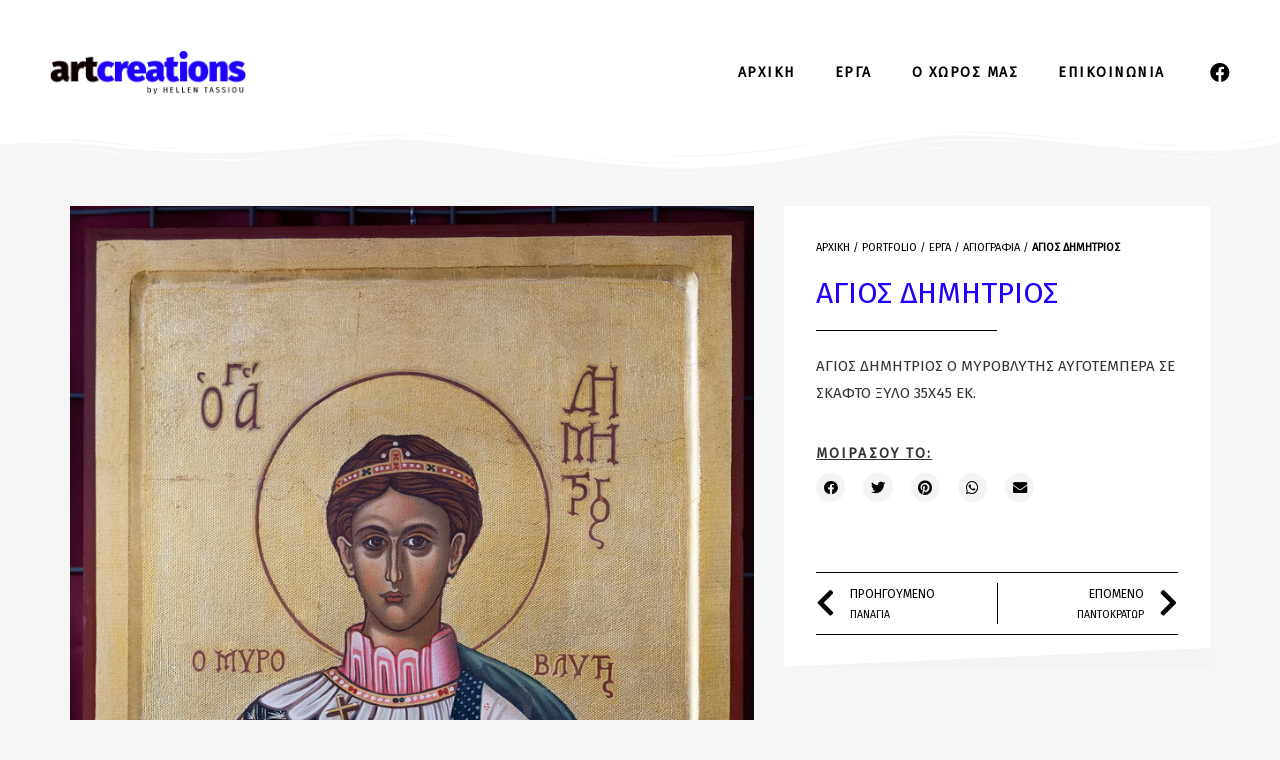

--- FILE ---
content_type: text/css
request_url: https://artcreation.gr/wp-content/uploads/elementor/css/post-592.css?ver=1607675610
body_size: 1278
content:
.elementor-592 .elementor-element.elementor-element-cb0ac18 > .elementor-container{max-width:1200px;}.elementor-592 .elementor-element.elementor-element-cb0ac18 > .elementor-container > .elementor-row > .elementor-column > .elementor-column-wrap > .elementor-widget-wrap{align-content:center;align-items:center;}.elementor-592 .elementor-element.elementor-element-cb0ac18:not(.elementor-motion-effects-element-type-background), .elementor-592 .elementor-element.elementor-element-cb0ac18 > .elementor-motion-effects-container > .elementor-motion-effects-layer{background-color:#FFFFFF;}.elementor-592 .elementor-element.elementor-element-cb0ac18{transition:background 0.3s, border 0.3s, border-radius 0.3s, box-shadow 0.3s;padding:40px 0px 20px 0px;z-index:99;}.elementor-592 .elementor-element.elementor-element-cb0ac18 > .elementor-background-overlay{transition:background 0.3s, border-radius 0.3s, opacity 0.3s;}.elementor-bc-flex-widget .elementor-592 .elementor-element.elementor-element-692cee0.elementor-column .elementor-column-wrap{align-items:center;}.elementor-592 .elementor-element.elementor-element-692cee0.elementor-column.elementor-element[data-element_type="column"] > .elementor-column-wrap.elementor-element-populated > .elementor-widget-wrap{align-content:center;align-items:center;}.elementor-592 .elementor-element.elementor-element-692cee0.elementor-column > .elementor-column-wrap > .elementor-widget-wrap{justify-content:flex-start;}.elementor-592 .elementor-element.elementor-element-57c7e63 .elementor-image img{width:100%;max-width:100%;transition-duration:0.3s;}.elementor-592 .elementor-element.elementor-element-57c7e63 .elementor-image:hover img{opacity:0.85;}.elementor-bc-flex-widget .elementor-592 .elementor-element.elementor-element-2170d70.elementor-column .elementor-column-wrap{align-items:center;}.elementor-592 .elementor-element.elementor-element-2170d70.elementor-column.elementor-element[data-element_type="column"] > .elementor-column-wrap.elementor-element-populated > .elementor-widget-wrap{align-content:center;align-items:center;}.elementor-592 .elementor-element.elementor-element-2170d70.elementor-column > .elementor-column-wrap > .elementor-widget-wrap{justify-content:center;}.elementor-592 .elementor-element.elementor-element-994239d .elementor-menu-toggle{margin-left:auto;background-color:#FFFFFF;font-size:28px;}.elementor-592 .elementor-element.elementor-element-994239d .elementor-nav-menu .elementor-item{font-size:14px;font-weight:bold;text-transform:uppercase;letter-spacing:1.5px;}.elementor-592 .elementor-element.elementor-element-994239d .elementor-nav-menu--main .elementor-item{color:#000000;padding-left:0px;padding-right:0px;}.elementor-592 .elementor-element.elementor-element-994239d .elementor-nav-menu--main .elementor-item:hover,
					.elementor-592 .elementor-element.elementor-element-994239d .elementor-nav-menu--main .elementor-item.elementor-item-active,
					.elementor-592 .elementor-element.elementor-element-994239d .elementor-nav-menu--main .elementor-item.highlighted,
					.elementor-592 .elementor-element.elementor-element-994239d .elementor-nav-menu--main .elementor-item:focus{color:#000000;}.elementor-592 .elementor-element.elementor-element-994239d .elementor-nav-menu--main:not(.e--pointer-framed) .elementor-item:before,
					.elementor-592 .elementor-element.elementor-element-994239d .elementor-nav-menu--main:not(.e--pointer-framed) .elementor-item:after{background-color:#1F00FF;}.elementor-592 .elementor-element.elementor-element-994239d .e--pointer-framed .elementor-item:before,
					.elementor-592 .elementor-element.elementor-element-994239d .e--pointer-framed .elementor-item:after{border-color:#1F00FF;}.elementor-592 .elementor-element.elementor-element-994239d .elementor-nav-menu--main .elementor-item.elementor-item-active{color:#1F00FF;}.elementor-592 .elementor-element.elementor-element-994239d .elementor-nav-menu--main:not(.e--pointer-framed) .elementor-item.elementor-item-active:before,
					.elementor-592 .elementor-element.elementor-element-994239d .elementor-nav-menu--main:not(.e--pointer-framed) .elementor-item.elementor-item-active:after{background-color:rgba(31, 0, 255, 0);}.elementor-592 .elementor-element.elementor-element-994239d .e--pointer-framed .elementor-item.elementor-item-active:before,
					.elementor-592 .elementor-element.elementor-element-994239d .e--pointer-framed .elementor-item.elementor-item-active:after{border-color:rgba(31, 0, 255, 0);}.elementor-592 .elementor-element.elementor-element-994239d .e--pointer-framed .elementor-item:before{border-width:2px;}.elementor-592 .elementor-element.elementor-element-994239d .e--pointer-framed.e--animation-draw .elementor-item:before{border-width:0 0 2px 2px;}.elementor-592 .elementor-element.elementor-element-994239d .e--pointer-framed.e--animation-draw .elementor-item:after{border-width:2px 2px 0 0;}.elementor-592 .elementor-element.elementor-element-994239d .e--pointer-framed.e--animation-corners .elementor-item:before{border-width:2px 0 0 2px;}.elementor-592 .elementor-element.elementor-element-994239d .e--pointer-framed.e--animation-corners .elementor-item:after{border-width:0 2px 2px 0;}.elementor-592 .elementor-element.elementor-element-994239d .e--pointer-underline .elementor-item:after,
					 .elementor-592 .elementor-element.elementor-element-994239d .e--pointer-overline .elementor-item:before,
					 .elementor-592 .elementor-element.elementor-element-994239d .e--pointer-double-line .elementor-item:before,
					 .elementor-592 .elementor-element.elementor-element-994239d .e--pointer-double-line .elementor-item:after{height:2px;}body:not(.rtl) .elementor-592 .elementor-element.elementor-element-994239d .elementor-nav-menu--layout-horizontal .elementor-nav-menu > li:not(:last-child){margin-right:40px;}body.rtl .elementor-592 .elementor-element.elementor-element-994239d .elementor-nav-menu--layout-horizontal .elementor-nav-menu > li:not(:last-child){margin-left:40px;}.elementor-592 .elementor-element.elementor-element-994239d .elementor-nav-menu--main:not(.elementor-nav-menu--layout-horizontal) .elementor-nav-menu > li:not(:last-child){margin-bottom:40px;}.elementor-592 .elementor-element.elementor-element-994239d .elementor-nav-menu--dropdown a, .elementor-592 .elementor-element.elementor-element-994239d .elementor-menu-toggle{color:#000000;}.elementor-592 .elementor-element.elementor-element-994239d .elementor-nav-menu--dropdown{background-color:#FFFFFF;border-style:solid;border-width:0px 0px 0px 2px;border-color:#1F00FF;}.elementor-592 .elementor-element.elementor-element-994239d .elementor-nav-menu--dropdown a:hover,
					.elementor-592 .elementor-element.elementor-element-994239d .elementor-nav-menu--dropdown a.elementor-item-active,
					.elementor-592 .elementor-element.elementor-element-994239d .elementor-nav-menu--dropdown a.highlighted,
					.elementor-592 .elementor-element.elementor-element-994239d .elementor-menu-toggle:hover{color:#1F00FF;}.elementor-592 .elementor-element.elementor-element-994239d .elementor-nav-menu--dropdown a:hover,
					.elementor-592 .elementor-element.elementor-element-994239d .elementor-nav-menu--dropdown a.elementor-item-active,
					.elementor-592 .elementor-element.elementor-element-994239d .elementor-nav-menu--dropdown a.highlighted{background-color:#FFFFFF;}.elementor-592 .elementor-element.elementor-element-994239d .elementor-nav-menu--dropdown a.elementor-item-active{color:#000000;background-color:#FFFFFF;}.elementor-592 .elementor-element.elementor-element-994239d .elementor-nav-menu--dropdown .elementor-item, .elementor-592 .elementor-element.elementor-element-994239d .elementor-nav-menu--dropdown  .elementor-sub-item{font-size:12px;font-weight:600;text-transform:uppercase;letter-spacing:2px;}.elementor-592 .elementor-element.elementor-element-994239d .elementor-nav-menu--dropdown a{padding-left:10px;padding-right:10px;padding-top:12px;padding-bottom:12px;}.elementor-592 .elementor-element.elementor-element-994239d div.elementor-menu-toggle{color:#1F00FF;}.elementor-592 .elementor-element.elementor-element-994239d div.elementor-menu-toggle:hover{color:#1F00FF;}.elementor-bc-flex-widget .elementor-592 .elementor-element.elementor-element-f77e0fc.elementor-column .elementor-column-wrap{align-items:center;}.elementor-592 .elementor-element.elementor-element-f77e0fc.elementor-column.elementor-element[data-element_type="column"] > .elementor-column-wrap.elementor-element-populated > .elementor-widget-wrap{align-content:center;align-items:center;}.elementor-592 .elementor-element.elementor-element-f77e0fc.elementor-column > .elementor-column-wrap > .elementor-widget-wrap{justify-content:center;}.elementor-592 .elementor-element.elementor-element-e4053a5{--grid-template-columns:repeat(0, auto);--icon-size:20px;--grid-column-gap:5px;--grid-row-gap:0px;}.elementor-592 .elementor-element.elementor-element-e4053a5 .elementor-widget-container{text-align:right;}.elementor-592 .elementor-element.elementor-element-e4053a5 .elementor-social-icon{background-color:#FFFFFF;--icon-padding:0em;}.elementor-592 .elementor-element.elementor-element-e4053a5 .elementor-social-icon i{color:#000000;}.elementor-592 .elementor-element.elementor-element-e4053a5 .elementor-social-icon svg{fill:#000000;}.elementor-592 .elementor-element.elementor-element-e4053a5 .elementor-social-icon:hover{background-color:#FFFFFF;}.elementor-592 .elementor-element.elementor-element-e4053a5 .elementor-social-icon:hover i{color:#1F00FF;}.elementor-592 .elementor-element.elementor-element-e4053a5 .elementor-social-icon:hover svg{fill:#1F00FF;}@media(max-width:767px){.elementor-592 .elementor-element.elementor-element-692cee0{width:55%;}.elementor-592 .elementor-element.elementor-element-2170d70{width:30%;}.elementor-bc-flex-widget .elementor-592 .elementor-element.elementor-element-2170d70.elementor-column .elementor-column-wrap{align-items:center;}.elementor-592 .elementor-element.elementor-element-2170d70.elementor-column.elementor-element[data-element_type="column"] > .elementor-column-wrap.elementor-element-populated > .elementor-widget-wrap{align-content:center;align-items:center;}.elementor-592 .elementor-element.elementor-element-2170d70.elementor-column > .elementor-column-wrap > .elementor-widget-wrap{justify-content:flex-end;}.elementor-592 .elementor-element.elementor-element-994239d .elementor-nav-menu--dropdown .elementor-item, .elementor-592 .elementor-element.elementor-element-994239d .elementor-nav-menu--dropdown  .elementor-sub-item{font-size:25px;}.elementor-592 .elementor-element.elementor-element-994239d .elementor-nav-menu--dropdown a{padding-top:22px;padding-bottom:22px;}.elementor-592 .elementor-element.elementor-element-994239d .elementor-nav-menu--main > .elementor-nav-menu > li > .elementor-nav-menu--dropdown, .elementor-592 .elementor-element.elementor-element-994239d .elementor-nav-menu__container.elementor-nav-menu--dropdown{margin-top:22px !important;}.elementor-592 .elementor-element.elementor-element-f77e0fc{width:12%;}}@media(min-width:768px){.elementor-592 .elementor-element.elementor-element-692cee0{width:18%;}.elementor-592 .elementor-element.elementor-element-2170d70{width:76.578%;}.elementor-592 .elementor-element.elementor-element-f77e0fc{width:5.406%;}}@media(max-width:1024px) and (min-width:768px){.elementor-592 .elementor-element.elementor-element-692cee0{width:30%;}.elementor-592 .elementor-element.elementor-element-2170d70{width:60%;}.elementor-592 .elementor-element.elementor-element-f77e0fc{width:10%;}}

--- FILE ---
content_type: text/css
request_url: https://artcreation.gr/wp-content/uploads/elementor/css/post-591.css?ver=1607675610
body_size: 683
content:
.elementor-591 .elementor-element.elementor-element-f32d8f8 > .elementor-container{max-width:1200px;}.elementor-591 .elementor-element.elementor-element-f32d8f8:not(.elementor-motion-effects-element-type-background), .elementor-591 .elementor-element.elementor-element-f32d8f8 > .elementor-motion-effects-container > .elementor-motion-effects-layer{background-color:#FFFFFF;}.elementor-591 .elementor-element.elementor-element-f32d8f8{transition:background 0.3s, border 0.3s, border-radius 0.3s, box-shadow 0.3s;margin-top:120px;margin-bottom:0px;padding:80px 10px 80px 10px;z-index:99;}.elementor-591 .elementor-element.elementor-element-f32d8f8 > .elementor-background-overlay{transition:background 0.3s, border-radius 0.3s, opacity 0.3s;}.elementor-591 .elementor-element.elementor-element-63f0f5d .elementor-nav-menu .elementor-item{font-size:12px;font-weight:bold;text-transform:uppercase;letter-spacing:0.9px;}.elementor-591 .elementor-element.elementor-element-63f0f5d .elementor-nav-menu--main .elementor-item{padding-left:9px;padding-right:9px;padding-top:1px;padding-bottom:1px;}.elementor-591 .elementor-element.elementor-element-e409fe7 .elementor-icon-list-items:not(.elementor-inline-items) .elementor-icon-list-item:not(:last-child){padding-bottom:calc(8px/2);}.elementor-591 .elementor-element.elementor-element-e409fe7 .elementor-icon-list-items:not(.elementor-inline-items) .elementor-icon-list-item:not(:first-child){margin-top:calc(8px/2);}.elementor-591 .elementor-element.elementor-element-e409fe7 .elementor-icon-list-items.elementor-inline-items .elementor-icon-list-item{margin-right:calc(8px/2);margin-left:calc(8px/2);}.elementor-591 .elementor-element.elementor-element-e409fe7 .elementor-icon-list-items.elementor-inline-items{margin-right:calc(-8px/2);margin-left:calc(-8px/2);}body.rtl .elementor-591 .elementor-element.elementor-element-e409fe7 .elementor-icon-list-items.elementor-inline-items .elementor-icon-list-item:after{left:calc(-8px/2);}body:not(.rtl) .elementor-591 .elementor-element.elementor-element-e409fe7 .elementor-icon-list-items.elementor-inline-items .elementor-icon-list-item:after{right:calc(-8px/2);}.elementor-591 .elementor-element.elementor-element-e409fe7 .elementor-icon-list-icon i{color:#000000;font-size:15px;}.elementor-591 .elementor-element.elementor-element-e409fe7 .elementor-icon-list-icon svg{fill:#000000;width:15px;}.elementor-591 .elementor-element.elementor-element-e409fe7 .elementor-icon-list-icon{text-align:center;}.elementor-591 .elementor-element.elementor-element-e409fe7 .elementor-icon-list-text{color:#000000;padding-left:10px;}.elementor-591 .elementor-element.elementor-element-e409fe7 .elementor-icon-list-item, .elementor-591 .elementor-element.elementor-element-e409fe7 .elementor-icon-list-item a{font-size:12px;font-weight:600;text-transform:uppercase;letter-spacing:0.9px;}.elementor-591 .elementor-element.elementor-element-fe42f6b > .elementor-column-wrap > .elementor-widget-wrap > .elementor-widget:not(.elementor-widget__width-auto):not(.elementor-widget__width-initial):not(:last-child):not(.elementor-absolute){margin-bottom:0px;}.elementor-591 .elementor-element.elementor-element-fe42f6b > .elementor-element-populated{text-align:left;}.elementor-591 .elementor-element.elementor-element-feddd5e .elementor-text-editor{column-gap:0px;text-align:left;}.elementor-591 .elementor-element.elementor-element-feddd5e{font-family:"Roboto", Sans-serif;font-size:12px;letter-spacing:0.6px;}.elementor-591 .elementor-element.elementor-element-4b20b10{text-align:left;}.elementor-591 .elementor-element.elementor-element-4b20b10 .elementor-heading-title{color:#D5D5D5;font-size:12px;letter-spacing:0px;}.elementor-591{padding:0px 0px 0px 0px;}@media(max-width:767px){.elementor-591 .elementor-element.elementor-element-63f0f5d .elementor-nav-menu .elementor-item{letter-spacing:0.7px;}}@media(min-width:768px){.elementor-591 .elementor-element.elementor-element-594429a{width:20%;}.elementor-591 .elementor-element.elementor-element-97e18ab{width:54.664%;}.elementor-591 .elementor-element.elementor-element-fe42f6b{width:25%;}}

--- FILE ---
content_type: text/css
request_url: https://artcreation.gr/wp-content/uploads/elementor/css/post-800.css?ver=1607675698
body_size: 1278
content:
.elementor-800 .elementor-element.elementor-element-4e94d3c > .elementor-shape-top .elementor-shape-fill{fill:#FFFFFF;}.elementor-800 .elementor-element.elementor-element-4e94d3c > .elementor-shape-top svg{width:calc(100% + 1.3px);height:50px;}.elementor-800 .elementor-element.elementor-element-4e94d3c{margin-top:0px;margin-bottom:0px;padding:80px 0px 0px 0px;}.elementor-800 .elementor-element.elementor-element-093c5a9 > .elementor-element-populated{padding:0px 0px 0px 0px;}.elementor-800 .elementor-element.elementor-element-9b974b9 .elementor-image img{width:100%;}.elementor-800 .elementor-element.elementor-element-f6b7e81 .elementor-image img{width:100%;}.elementor-800 .elementor-element.elementor-element-11333e6 .elementor-image img{width:100%;}.elementor-800 .elementor-element.elementor-element-5cbd941 .elementor-image img{width:100%;}.elementor-bc-flex-widget .elementor-800 .elementor-element.elementor-element-588b703.elementor-column .elementor-column-wrap{align-items:flex-start;}.elementor-800 .elementor-element.elementor-element-588b703.elementor-column.elementor-element[data-element_type="column"] > .elementor-column-wrap.elementor-element-populated > .elementor-widget-wrap{align-content:flex-start;align-items:flex-start;}.elementor-800 .elementor-element.elementor-element-588b703 > .elementor-column-wrap > .elementor-widget-wrap > .elementor-widget:not(.elementor-widget__width-auto):not(.elementor-widget__width-initial):not(:last-child):not(.elementor-absolute){margin-bottom:0px;}.elementor-800 .elementor-element.elementor-element-588b703 > .elementor-element-populated{padding:0px 0px 0px 030px;}.elementor-800 .elementor-element.elementor-element-a897376:not(.elementor-motion-effects-element-type-background), .elementor-800 .elementor-element.elementor-element-a897376 > .elementor-motion-effects-container > .elementor-motion-effects-layer{background-color:#FFFFFF;}.elementor-800 .elementor-element.elementor-element-a897376{transition:background 0.3s, border 0.3s, border-radius 0.3s, box-shadow 0.3s;margin-top:0px;margin-bottom:0px;padding:22px 22px 22px 22px;}.elementor-800 .elementor-element.elementor-element-a897376 > .elementor-background-overlay{transition:background 0.3s, border-radius 0.3s, opacity 0.3s;}.elementor-800 .elementor-element.elementor-element-a897376 > .elementor-shape-bottom .elementor-shape-fill{fill:#F4F4F4;}.elementor-800 .elementor-element.elementor-element-a897376 > .elementor-shape-bottom svg{height:20px;transform:translateX(-50%) rotateY(180deg);}.elementor-800 .elementor-element.elementor-element-1c33714{font-size:11px;font-weight:200;text-transform:uppercase;color:#000000;}.elementor-800 .elementor-element.elementor-element-1c33714 a{color:#000000;}.elementor-800 .elementor-element.elementor-element-1c33714 a:hover{color:#1F00FF;}.elementor-800 .elementor-element.elementor-element-ac2518f .elementor-heading-title{color:#1F00FF;text-transform:uppercase;}.elementor-800 .elementor-element.elementor-element-429f578 .elementor-heading-title{font-size:18px;font-weight:500;}.elementor-800 .elementor-element.elementor-element-3f215a8{--divider-border-style:solid;--divider-color:#000;--divider-border-width:1px;}.elementor-800 .elementor-element.elementor-element-3f215a8 .elementor-divider-separator{width:50%;}.elementor-800 .elementor-element.elementor-element-3f215a8 .elementor-divider{padding-top:2px;padding-bottom:2px;}.elementor-800 .elementor-element.elementor-element-24b9cef{text-transform:uppercase;}.elementor-800 .elementor-element.elementor-element-24b9cef > .elementor-widget-container{margin:0px 0px 20px 0px;}.elementor-800 .elementor-element.elementor-element-ecb00b5 .elementor-heading-title{font-size:14px;font-weight:600;text-transform:uppercase;text-decoration:underline;letter-spacing:2.1px;}.elementor-800 .elementor-element.elementor-element-ecb00b5 > .elementor-widget-container{margin:0px 20px 0px 0px;}.elementor-800 .elementor-element.elementor-element-6679667:not(.elementor-grid-0) .elementor-grid{grid-column-gap:14px;grid-row-gap:10px;}.elementor-800 .elementor-element.elementor-element-6679667.elementor-grid-0 .elementor-share-btn{margin-right:calc(14px / 2);margin-left:calc(14px / 2);margin-bottom:10px;}.elementor-800 .elementor-element.elementor-element-6679667.elementor-grid-0 .elementor-grid{margin-right:calc(-14px / 2);margin-left:calc(-14px / 2);}.elementor-800 .elementor-element.elementor-element-6679667 .elementor-share-btn{font-size:calc(0.65px * 10);}.elementor-800 .elementor-element.elementor-element-6679667 .elementor-share-btn__icon i{font-size:2.2em;}.elementor-800 .elementor-element.elementor-element-6679667.elementor-share-buttons--skin-flat .elementor-share-btn,
					 .elementor-800 .elementor-element.elementor-element-6679667.elementor-share-buttons--skin-gradient .elementor-share-btn,
					 .elementor-800 .elementor-element.elementor-element-6679667.elementor-share-buttons--skin-boxed .elementor-share-btn .elementor-share-btn__icon,
					 .elementor-800 .elementor-element.elementor-element-6679667.elementor-share-buttons--skin-minimal .elementor-share-btn .elementor-share-btn__icon{background-color:#F4F4F4;}.elementor-800 .elementor-element.elementor-element-6679667.elementor-share-buttons--skin-framed .elementor-share-btn,
					 .elementor-800 .elementor-element.elementor-element-6679667.elementor-share-buttons--skin-minimal .elementor-share-btn,
					 .elementor-800 .elementor-element.elementor-element-6679667.elementor-share-buttons--skin-boxed .elementor-share-btn{color:#F4F4F4;border-color:#F4F4F4;}.elementor-800 .elementor-element.elementor-element-6679667.elementor-share-buttons--skin-flat .elementor-share-btn__icon,
					 .elementor-800 .elementor-element.elementor-element-6679667.elementor-share-buttons--skin-flat .elementor-share-btn__text,
					 .elementor-800 .elementor-element.elementor-element-6679667.elementor-share-buttons--skin-gradient .elementor-share-btn__icon,
					 .elementor-800 .elementor-element.elementor-element-6679667.elementor-share-buttons--skin-gradient .elementor-share-btn__text,
					 .elementor-800 .elementor-element.elementor-element-6679667.elementor-share-buttons--skin-boxed .elementor-share-btn__icon,
					 .elementor-800 .elementor-element.elementor-element-6679667.elementor-share-buttons--skin-minimal .elementor-share-btn__icon{color:#000000;}.elementor-800 .elementor-element.elementor-element-6679667.elementor-share-buttons--skin-flat .elementor-share-btn:hover,
					 .elementor-800 .elementor-element.elementor-element-6679667.elementor-share-buttons--skin-gradient .elementor-share-btn:hover{background-color:#333333;}.elementor-800 .elementor-element.elementor-element-6679667.elementor-share-buttons--skin-framed .elementor-share-btn:hover,
					 .elementor-800 .elementor-element.elementor-element-6679667.elementor-share-buttons--skin-minimal .elementor-share-btn:hover,
					 .elementor-800 .elementor-element.elementor-element-6679667.elementor-share-buttons--skin-boxed .elementor-share-btn:hover{color:#333333;border-color:#333333;}.elementor-800 .elementor-element.elementor-element-6679667.elementor-share-buttons--skin-boxed .elementor-share-btn:hover .elementor-share-btn__icon,
					 .elementor-800 .elementor-element.elementor-element-6679667.elementor-share-buttons--skin-minimal .elementor-share-btn:hover .elementor-share-btn__icon{background-color:#333333;}.elementor-800 .elementor-element.elementor-element-6679667.elementor-share-buttons--skin-flat .elementor-share-btn:hover .elementor-share-btn__icon,
					 .elementor-800 .elementor-element.elementor-element-6679667.elementor-share-buttons--skin-flat .elementor-share-btn:hover .elementor-share-btn__text,
					 .elementor-800 .elementor-element.elementor-element-6679667.elementor-share-buttons--skin-gradient .elementor-share-btn:hover .elementor-share-btn__icon,
					 .elementor-800 .elementor-element.elementor-element-6679667.elementor-share-buttons--skin-gradient .elementor-share-btn:hover .elementor-share-btn__text,
					 .elementor-800 .elementor-element.elementor-element-6679667.elementor-share-buttons--skin-boxed .elementor-share-btn:hover .elementor-share-btn__icon,
					 .elementor-800 .elementor-element.elementor-element-6679667.elementor-share-buttons--skin-minimal .elementor-share-btn:hover .elementor-share-btn__icon{color:#F4F4F4;}.elementor-800 .elementor-element.elementor-element-6679667 > .elementor-widget-container{margin:-8px 0px 0px 0px;}.elementor-800 .elementor-element.elementor-element-5181f91 .post-navigation__arrow-wrapper{color:#000000;}.elementor-800 .elementor-element.elementor-element-5181f91 .elementor-post-navigation__separator{background-color:#000000;width:1px;}.elementor-800 .elementor-element.elementor-element-5181f91 .elementor-post-navigation{color:#000000;border-top-width:1px;border-bottom-width:1px;}.elementor-800 .elementor-element.elementor-element-5181f91 .elementor-post-navigation__next.elementor-post-navigation__link{width:calc(50% - (1px / 2));}.elementor-800 .elementor-element.elementor-element-5181f91 .elementor-post-navigation__prev.elementor-post-navigation__link{width:calc(50% - (1px / 2));}.elementor-800 .elementor-element.elementor-element-5181f91 > .elementor-widget-container{margin:040px 0px 0px 0px;}body.elementor-page-800:not(.elementor-motion-effects-element-type-background), body.elementor-page-800 > .elementor-motion-effects-container > .elementor-motion-effects-layer{background-color:#F6F6F6;}@media(min-width:768px){.elementor-800 .elementor-element.elementor-element-093c5a9{width:60%;}.elementor-800 .elementor-element.elementor-element-588b703{width:40%;}}@media(max-width:1024px) and (min-width:768px){.elementor-800 .elementor-element.elementor-element-093c5a9{width:55%;}.elementor-800 .elementor-element.elementor-element-588b703{width:45%;}}@media(max-width:1024px){.elementor-800 .elementor-element.elementor-element-588b703 > .elementor-element-populated{padding:0px 0px 0px 0px;}.elementor-800 .elementor-element.elementor-element-a897376{padding:12px 12px 12px 12px;} .elementor-800 .elementor-element.elementor-element-6679667.elementor-grid-tablet-0 .elementor-share-btn{margin-right:calc(14px / 2);margin-left:calc(14px / 2);margin-bottom:10px;} .elementor-800 .elementor-element.elementor-element-6679667.elementor-grid-tablet-0 .elementor-grid{margin-right:calc(-14px / 2);margin-left:calc(-14px / 2);}}@media(max-width:767px){.elementor-800 .elementor-element.elementor-element-588b703 > .elementor-element-populated{padding:0px 0px 0px 0px;}.elementor-800 .elementor-element.elementor-element-a897376{padding:12px 12px 12px 12px;} .elementor-800 .elementor-element.elementor-element-6679667.elementor-grid-mobile-0 .elementor-share-btn{margin-right:calc(14px / 2);margin-left:calc(14px / 2);margin-bottom:10px;} .elementor-800 .elementor-element.elementor-element-6679667.elementor-grid-mobile-0 .elementor-grid{margin-right:calc(-14px / 2);margin-left:calc(-14px / 2);}}

--- FILE ---
content_type: text/css
request_url: https://artcreation.gr/wp-content/uploads/elementor/css/post-1051.css?ver=1607675610
body_size: 233
content:
.elementor-1051 .elementor-element.elementor-element-9c8d403:not(.elementor-motion-effects-element-type-background), .elementor-1051 .elementor-element.elementor-element-9c8d403 > .elementor-motion-effects-container > .elementor-motion-effects-layer{background-color:#FFFFFF;}.elementor-1051 .elementor-element.elementor-element-9c8d403{transition:background 0.3s, border 0.3s, border-radius 0.3s, box-shadow 0.3s;padding:30px 30px 30px 30px;}.elementor-1051 .elementor-element.elementor-element-9c8d403 > .elementor-background-overlay{transition:background 0.3s, border-radius 0.3s, opacity 0.3s;}.elementor-1051 .elementor-element.elementor-element-d4b5577{color:#000000;font-size:14px;}.elementor-1051 .elementor-element.elementor-element-34fa76f .elementor-button{font-size:12px;letter-spacing:4px;}#elementor-popup-modal-1051 .dialog-message{width:540px;height:auto;}#elementor-popup-modal-1051{justify-content:flex-end;align-items:flex-end;}#elementor-popup-modal-1051 .dialog-widget-content{animation-duration:0.4s;}